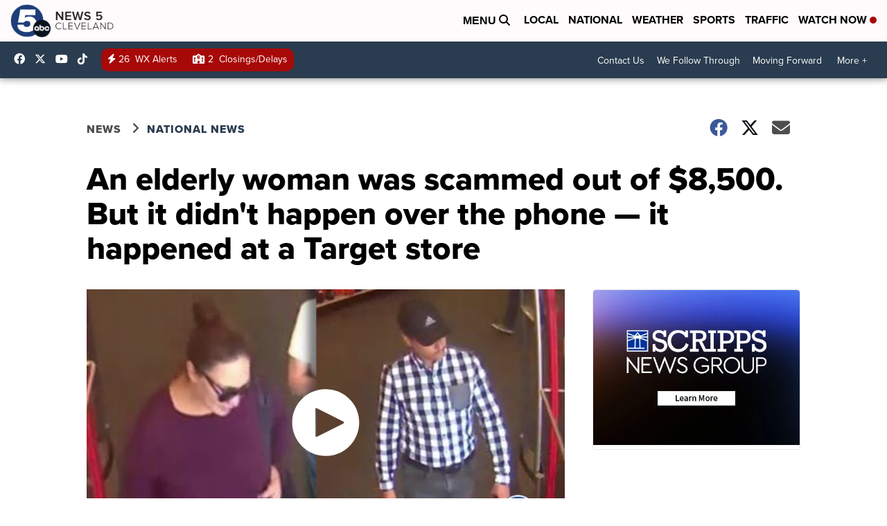

--- FILE ---
content_type: application/javascript; charset=utf-8
request_url: https://fundingchoicesmessages.google.com/f/AGSKWxVrcgQDG3GUVAkXLg_kgZB2xpSZHo-3RT-Ayn7cyJdOjNEhDNcO6y843w1s45tzRSY4TOgBNlTmzgu9ok-h4NHmJpvbBQUkgMpuNgkI4FjiHwDTRphVREw8OsClPnVtmb8tDOct6InRUuqxjZlre1GRzvtg61FeFGHA15kedKyZeXtiD93qqyOzD5zY/__vertical_ad./adtaily_/plugins/page-cornr-/markpop.js/adsby.
body_size: -1289
content:
window['8097f735-f981-4aaf-8985-ea94f423cc0a'] = true;